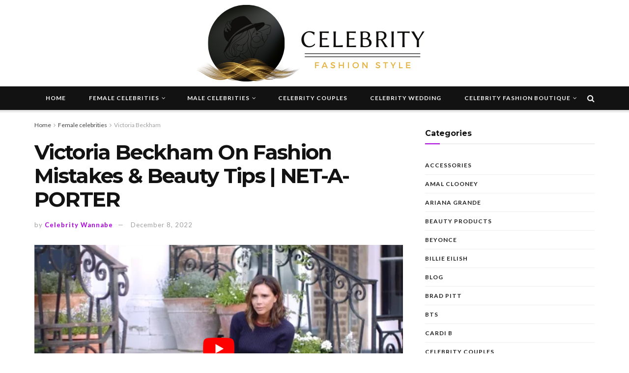

--- FILE ---
content_type: text/css; charset=utf-8
request_url: https://celebrityfashionstyle.com/wp-content/cache/min/1/wp-content/themes/jnews/data/import/lifestyle/scheme.css?ver=1739358720
body_size: 460
content:
.jeg_main_menu>li>a{font-size:12px;letter-spacing:1px;font-weight:700}.jeg_menu li>ul li a{font-size:11px;text-transform:uppercase}.jeg_thumb .jeg_post_category a,.jeg_pl_lg_box .jeg_post_category a,.jeg_pl_md_box .jeg_post_category a,.jeg_heroblock .jeg_post_category a,.jeg_postblock_carousel_2 .jeg_post_category a,.jeg_slide_caption .jeg_post_category a{padding:5px 7px;line-height:1;letter-spacing:2px;font-size:10px}.jeg_post_meta{letter-spacing:1px;-webkit-font-smoothing:auto;-moz-osx-font-smoothing:auto}.jeg_readmore{border:2px solid #121212;box-shadow:none;font-weight:700;letter-spacing:2px;font-size:10px;padding:8px 20px}.jeg_block_nav a{border:2px solid;width:34px}.jeg_block_loadmore a{border:2px solid #121212;line-height:28px;height:auto;font-weight:700;letter-spacing:2px}.jeg_block_loadmore a:before,.jeg_block_loadmore a:after{display:none}.jeg_pl_md_1 .jeg_post_title{font-size:18px;line-height:1.3}.jeg_postblock_23 .jeg_post_title{font-size:20px;line-height:1.25}.jeg_postblock_23 .jeg_post_excerpt{margin:15px 0}.jeg_postblock_27 .jeg_post_category a{font-size:10px;letter-spacing:1px;border-bottom:1px solid;padding-bottom:5px;margin-bottom:8px}.jeg_pl_md_4 .jeg_post_title{font-size:18px;font-weight:700;line-height:1.3}.jeg_pl_sm .jeg_post_title{font-size:14px;margin-bottom:5px}.jeg_pl_md_box .jeg_post_title{font-size:18px;font-weight:700}.jeg_hero_style_6 .jeg_post_title{line-height:1.2}.jeg_hero_style_6 .jeg_post_meta{padding:1px 0}.entry-content h1,.entry-content h2,.entry-content h3,.entry-content h4,.entry-content h5,.entry-content h6{font-weight:600}.entry-content blockquote,.entry-content q{font-style:normal;color:#121212;font-weight:700;font-size:18px}.entry-content .pullquote{font-size:22px}.entry-content .pullquote:after{margin-bottom:0}.entry-content .pullquote:before{margin-top:0}.jeg_share_button a{border-radius:0}.jeg_single_tpl_6 .jeg_featured_bg{background:#212121}.jeg_single_tpl_6 .jeg_featured_img{opacity:.8}.jeg_tabpost_nav li{text-transform:uppercase;font-size:11px;letter-spacing:1px;font-weight:700;border-color:#121212!important;border-width:2px!important}.jnews-dark-mode .jeg_tabpost_nav li{border-color:var(--j-border-color)}.jeg_tabpost_nav li.active{background:#121212;color:#fff}.jnews-dark-mode .jeg_tabpost_nav li.active{background:var(--j-darkgrey-bg-color)}.popularpost_item{margin-bottom:15px}.popularpost_item .jeg_post_title{font-weight:700}.popularpost_item .jeg_post_title a:before{background:transparent;height:auto;font-weight:700;font-style:normal;border-radius:0;border:2px solid}.popularpost_item:first-child .jeg_post_title a:before,.popularpost_item:first-child:hover .jeg_post_title a:before{border:none;border-left:2px solid}.widget_categories li a,.widget_nav_menu li a{font-size:12px;letter-spacing:1px}.widget .mc4wp-form,.jeg_sidebar .mc4wp-form{background:#f5f5f5;padding:35px;border:0}.widget .mc4wp-form .jeg_mc4wp_heading{margin-bottom:1em}.jeg_inline_subscribeform .mc4wp-form h3{font-size:20px}.jscroll-to-top>a{border-radius:0;border:2px solid #121212;background:#fff7;color:#121212;line-height:40px;box-shadow:none}.jeg_footer p.copyright{-webkit-font-smoothing:auto;-moz-osx-font-smoothing:auto}